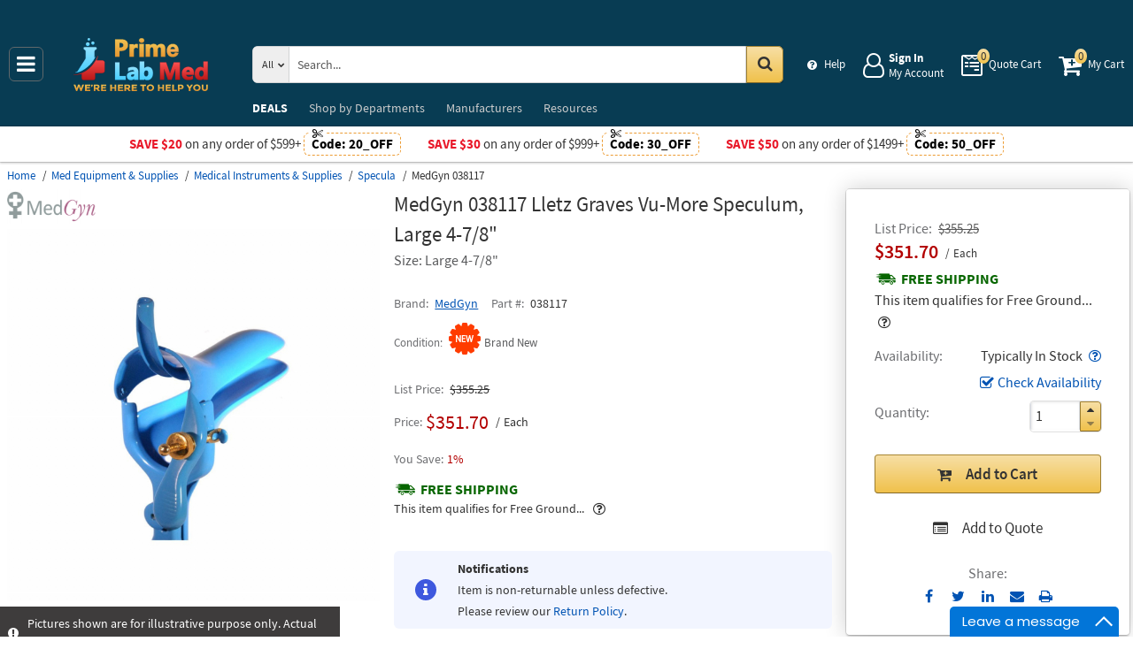

--- FILE ---
content_type: text/html; charset=UTF-8
request_url: https://primelabmed.com/product/medgyn-038117-lletz-graves-vu-more-speculum-large-4-7-8
body_size: 11806
content:
<!DOCTYPE html>
<html lang="en" xml:lang="en" xmlns="http://www.w3.org/1999/xhtml"><head prefix="og: http://ogp.me/ns# product: http://ogp.me/ns/product#"><meta content="text/html; charset=UTF-8" http-equiv="Content-Type" /><meta content="width=device-width, initial-scale=1" name="viewport" /><meta itemType="https://schema.org/WebPage" itemid="https://primelabmed.com/product/medgyn-038117-lletz-graves-vu-more-speculum-large-4-7-8" itemprop="mainEntityOfPage" itemscope="" /><meta content="msrc" name="defaultParams" /><meta content="telephone=no" name="format-detection" /><meta name="description" content="MedGyn Lletz Graves Vu-More Speculum, Large 4-7/8&quot; 038117. Excellent prices and discounts &amp;#9989; &amp;#9742; 1-855-590-6919 Mon-Fri 8:00 AM - 5:00 PM or order online 24/7" />
<meta property="og:site_name" content="PrimeLabMed.com" />
<meta property="og:title" content="Buy MedGyn 038117, Lletz Graves Vu-More Speculum, Large 4-7/8&quot;" />
<meta property="og:type" content="product" />
<meta property="og:url" content="https://primelabmed.com/product/medgyn-038117-lletz-graves-vu-more-speculum-large-4-7-8" />
<meta property="og:image" content="https://primelabmed.com/assets_images/product/image.300x300/medgyn/038115.jpg" />
<meta property="og:image:width" content="300" />
<meta property="og:image:height" content="300" />
<meta property="og:description" content="MedGyn Lletz Graves Vu-More Speculum, Large 4-7/8&quot; 038117. Excellent prices and discounts &amp;#9989; &amp;#9742; 1-855-590-6919 Mon-Fri 8:00 AM - 5:00 PM or order online 24/7" />
<meta name="twitter:card" content="product" />
<meta name="twitter:title" content="Buy MedGyn 038117, Lletz Graves Vu-More Speculum, Large 4-7/8&quot;" />
<meta name="twitter:description" content="MedGyn Lletz Graves Vu-More Speculum, Large 4-7/8&quot; 038117. Excellent prices and discounts &amp;#9989; &amp;#9742; 1-855-590-6919 Mon-Fri 8:00 AM - 5:00 PM or order online 24/7" />
<meta name="twitter:image" content="https://primelabmed.com/assets_images/product/image.300x300/medgyn/038115.jpg" />
<meta name="twitter:url" content="https://primelabmed.com/product/medgyn-038117-lletz-graves-vu-more-speculum-large-4-7-8" />
<meta name="twitter:domain" content="PrimeLabMed.com" />
<meta name="twitter:site" content="@" />
<meta name="twitter:creator" content="@..." />
<meta name="dcterms.dateCopyrighted" content="2026" />
<meta name="dcterms.rightsHolder" content="PrimeLabMed.com" />
<link rel="canonical" href="https://primelabmed.com/product/medgyn-038117-lletz-graves-vu-more-speculum-large-4-7-8" />
<link rel="schema.dcterms" href="http://purl.org/dc/terms/" />
<link rel="stylesheet" type="text/css" href="/min/serve/71e1edb0cce225bc321d4db00175496a/1768917821.css" />
<script type="text/javascript" src="https://www.googletagmanager.com/gtag/js?id=G-Z0G3CPT7HM"></script>
<script type="text/javascript" src="https://www.googletagmanager.com/gtag/js?id=AW-419942747"></script>
<title>Buy MedGyn 038117, Lletz Graves Vu-More Speculum, Large 4-7/8" - Prime Lab Med</title><link as="font" crossorigin="anonymous" href="/styles/thumbnails/slick/fonts/slick.woff" rel="preload" type="font/woff" /><link as="font" crossorigin="anonymous" href="/styles/thumbnails/font-awesome/fonts/fontawesome-webfont.woff2?v=4.7.0" rel="preload" type="font/woff2" /><link href="/favicon.ico" rel="shortcut icon" /><link href="/favicon.ico" rel="icon" sizes="16x16 32x32 64x64" /><link href="/favicon-192.png" rel="icon" sizes="196x196" type="image/png" /><link href="/favicon-160.png" rel="icon" sizes="160x160" type="image/png" /><link href="/favicon-96.png" rel="icon" sizes="96x96" type="image/png" /><link href="/favicon-64.png" rel="icon" sizes="64x64" type="image/png" /><link href="/favicon-32.png" rel="icon" sizes="32x32" type="image/png" /><link href="/favicon-16.png" rel="icon" sizes="16x16" type="image/png" /><link href="/favicon-57.png" rel="apple-touch-icon" /><link href="/favicon-114.png" rel="apple-touch-icon" sizes="114x114" /><link href="/favicon-72.png" rel="apple-touch-icon" sizes="72x72" /><link href="/favicon-144.png" rel="apple-touch-icon" sizes="144x144" /><link href="/favicon-60.png" rel="apple-touch-icon" sizes="60x60" /><link href="/favicon-120.png" rel="apple-touch-icon" sizes="120x120" /><link href="/favicon-76.png" rel="apple-touch-icon" sizes="76x76" /><link href="/favicon-152.png" rel="apple-touch-icon" sizes="152x152" /><link href="/favicon-180.png" rel="apple-touch-icon" sizes="180x180" /><meta content="#FFFFFF" name="msapplication-TileColor" /><meta content="/favicon-144.png" name="msapplication-TileImage" /><meta content="/browserconfig.xml" name="msapplication-config" /><link href="/" rel="home" title="Main page" /><link href="/info" rel="help" title="Help & Info" />

<!--[if lt IE 9]>
<script src="/scripts/ie.js"></script><script src="/scripts/html5.js"></script>
<![endif]-->


<!--[if lte IE 8]>
<link href="/styles/main.ie8-.css" rel="stylesheet" />
<![endif]-->


<!--[if IE 9]>
<script src="/scripts/ie.js"></script><link href="/styles/main.ie9.css" rel="stylesheet" />
<![endif]-->
<link crossorigin="anonymous" href="//www.googletagmanager.com" rel="preconnect" /><style type="text/css">
/*<![CDATA[*/
.async-hide { opacity: 0 !important}

/*]]>*/
</style>
<script type="text/javascript">
  //<![CDATA[
(function(w,d,s,l,i){w[l]=w[l]||[];w[l].push({'gtm.start':
new Date().getTime(),event:'gtm.js'});var f=d.getElementsByTagName(s)[0],
j=d.createElement(s),dl=l!='dataLayer'?'&l='+l:'';j.async=true;j.src=
'https://www.googletagmanager.com/gtm.js?id='+i+dl;f.parentNode.insertBefore(j,f);
})(window,document,'script','dataLayer','GTM-TPWC6LQP');

  //]]>
</script>
<script type="text/javascript">
  //<![CDATA[
window.dataLayer = window.dataLayer || [];
function gtag() {dataLayer.push(arguments);}
gtag('js', new Date());
gtag('config', 'G-Z0G3CPT7HM');
  //]]>
</script>
<script type="text/javascript">
  //<![CDATA[
window.dataLayer = window.dataLayer || [];
function gtag() {dataLayer.push(arguments);}
gtag('js', new Date());
gtag('config', 'AW-419942747');
  //]]>
</script>
<script type="text/javascript">
  //<![CDATA[
gtag('event', 'page_view', {
  'send_to': 'AW-419942747',
  'ecomm_prodid': 'ID1853184',
  'ecomm_pagetype': 'product',
  'ecomm_totalvalue': 351.70  });
  //]]>
</script>
<script type="text/javascript">
  //<![CDATA[
(function(w,d,t,r,u){
  var f,n,i;
  w[u]=w[u]||[],f=function(){
    var o={ti:"134453148"};
    o.q=w[u],w[u]=new UET(o),w[u].push("pageLoad")
  },n=d.createElement(t),n.src=r,n.async=1,n.onload=n.onreadystatechange=function(){
    var s=this.readyState;
    s&&s!=="loaded"&&s!=="complete"||(f(),n.onload=n.onreadystatechange=null)
  },i=d.getElementsByTagName(t)[0],i.parentNode.insertBefore(n,i)
})(window,document,"script","//bat.bing.com/bat.js","uetq");
  //]]>
</script>
<script type="text/javascript">
  //<![CDATA[
!function(f,b,e,v,n,t,s)
{if(f.fbq)return;n=f.fbq=function(){n.callMethod?
n.callMethod.apply(n,arguments):n.queue.push(arguments)};
if(!f._fbq)f._fbq=n;n.push=n;n.loaded=!0;n.version='2.0';
n.queue=[];t=b.createElement(e);t.async=!0;
t.src=v;s=b.getElementsByTagName(e)[0];
s.parentNode.insertBefore(t,s)}(window,document,'script', 'https://connect.facebook.net/en_US/fbevents.js');
fbq('init', '432901021139339');
fbq('track', 'PageView');

  //]]>
</script>
</head><body class="no-error main js-no" id="bodyHtml"><script type="text/javascript">
  //<![CDATA[
var bodyHtml = document.getElementById('bodyHtml');
bodyHtml.classList.remove('js-no');
bodyHtml.classList.add('js');
function waitForElement(className, callback, timeout = 1000){
  const interval=setInterval(function(){
    if(document.getElementsByClassName(className)){clearInterval(interval);callback();}
  },timeout);
}

  //]]>
</script>
<div class="wrapper" id="body-wrapper"><header class="pre-header"><ul class="left"></ul><ul class="right"><li class="tel callback-wrapper"> <a class="link callback" data-target="#model-window-info" data-toggle="modal" data-type="callback" data-url="/callback" href="#" id="callback">Call Me Back</a> </li><li class="tel usa"> <a class="link" href="tel:1-855-590-6919">1-855-590-6919 <span>(Toll-Free)</span> </a> </li></ul></header> <a class="skip-link" href="#main" id="skiplink" tabindex="0">Skip to main content</a> <div id="header"><header class="logo"><div class="container-fluid"><div class="navbar navbar-default" id="main_menu"> <a aria-label="Main Menu" class="js-navigation" href="#responsive-menu"></a> </div> <a class="logotype" href="/"><img alt="Prime Lab Med_img" class="img" height="60" src="/media/logo.svg" title="Prime Lab Med" width="188" /></a> <div class="quote cart account" id="user_block"><div class="info"><div class="help"> <a class="link" href="/info" id="preHeaderInfo">Help</a> </div></div><div class="account my-cabinet"> <a class="link default-login" href="/account"><div class="text"><div id="status"></div> <span class="sign">Sign In</span>  <span class="text">My Account</span> </div></a>  <a class="link modal-login" data-target="#model-window-info" data-toggle="modal" data-type="login" data-url="/modalLogin" href="#" id="login"><div class="text"><div id="status"></div> <span class="sign">Sign In</span>  <span class="text">My Account</span> </div></a> </div><div class="search-button"> <a aria-label="Search Prime Lab Med" class="link" href="#"> <span class="visually-hidden">Search Prime Lab Med</span> <div class="text"> <span class="text">Search</span> </div></a> </div><div class="quote"> <a class="link" href="/quote"><div class="text"> <span class="badge" id="quote-products"></span>  <span class="text">Quote Cart</span> </div></a> </div><div class="cart"> <a class="link" href="/cart"><div class="text"> <span class="badge" id="cart-products"></span>  <span class="text">My Cart</span> </div></a> </div></div><div aria-expanded="true" id="search" role="search"><form action="/catalog" class="collapse navbar-collapse responsive-search in form-search" method="GET"><div class="input-group"> <span class="input-group-addon list-block"><select name="dep" aria-label="Departments" id="departments" title=""><option value="">All</option><option value="electrical-lighting">Electrical & Lighting</option><option value="health-care-and-beauty">Health Care & Beauty</option><option value="lab-equipment">Lab & Scientific</option><option value="measuring-layout-tools">Measuring & Layout Tools</option><option value="med-equipment-supplies">Med Equipment & Supplies</option><option value="safety">Safety</option><option value="software">Software</option><option value="test-equipment">Test Equipment</option></select></span> <input name="search" class="field-search" placeholder="Search..." aria-label="Search Prime Lab Med" type="search" maxlength="2048" data-min-length="2" size="48" pattern="^[A-Za-z0-9_~#@$!%*?&amp;\(\)\-+=\.,:;&quot;'\/&lt;&gt;\s]+$" aria-required="true" id="query" required=""/> <span class="input-group-addon"><button aria-label="Search in Catalog" title="Search in Catalog" type="submit"><span class="visually-hidden">Go</span></button></span> </div></form> <a class="close" href="#"> <span class="icon"></span> <div class="text"> <span class="text">Close</span> </div></a> </div></div></header><div class="menu-wrapper"><div class="menu"><div class="narrow main-menu" id="responsive-menu"><ul role="menu"><li class="menu-my-cabinet hidden-main-menu" role="presentation"> <a class="link" href="/account" role="menuitem">Account</a> </li><li class="hidden-mobile-menu promotions" role="presentation"> <a class="link" href="/promo" role="menuitem">DEALS</a> </li><li class="departments" id="departments-menu" role="presentation"> <a class="link" href="/departments" role="menuitem"> <span>Shop by</span> Departments</a> </li><li class="promotions hidden-main-menu" role="presentation"> <a class="link" href="/promo" role="menuitem">DEALS</a> </li><li class="brands" role="presentation"> <a class="link" href="/brands" role="menuitem">Manufacturers</a> </li><li class="resources" role="presentation"> <a class="link" href="/resource-book" role="menuitem">Resources</a> </li><li class="info hidden-main-menu" role="presentation"> <a class="link" href="/info" role="menuitem">Help</a> </li><li class="account" role="presentation"> <a class="link" href="/account" role="menuitem">My account</a> </li></ul></div></div></div><div class="post-header"><!-- BD -->
<style>
    body .post-header{ z-index: inherit;}
    body .post-header .promo{ z-index: 11;}

    body .wrapper #header .post-header .promo:before { background-position: 0 -400px; }
    body .wrapper #header .post-header .promo { background: #c8202d;}
    body .wrapper #header .post-header .promo .code{ border-color: #ffd956; color: #ffd956;}
    body .wrapper #header .post-header .promo .code:before{  background: #c8202d;}

    body .wrapper #header .post-header .promos-wrapper .promo-code:before { display: none;}
    body .wrapper #header .post-header .promos-wrapper .promo-code .code { border-color: #ec9c34; color: #c8202d;}
    body .wrapper #header .post-header .promos-wrapper .promo-code .code:before { background: #fff;}
    body .wrapper #header .post-header{ background: #c8202d;} /*coupon code for small devices*/

    @media (max-width: 1300px) {
        body .wrapper #header .post-header { height: auto; display: block !important; width: 100%; }
        body .wrapper #header .post-header .promo,
        body .wrapper #header .post-header { position: static; }
        body .wrapper #header .post-header .promo{padding: 0;}
    }

    @media (max-width: 767px) {
        body .wrapper #header .post-header .promo-code p,
        body .wrapper #header .post-header .promo-code a{font-size: 13px !important;}
    }

    @media (max-width: 413px) {
        body .wrapper #header .post-header .promos-wrapper,
        body .wrapper #header .post-header .promo-code {padding: 0;}
        body .wrapper #header .post-header .promo-code .code {padding: 0; border: none;}
        body .wrapper #header .post-header .promo-code .code:before {display: none;}
    }

    body .post-header .promo  > a span.icon{vertical-align: middle;}
    body .post-header .promo  > a span.icon:before {
        content: ' ';display: inline-block;width: 30px;height: 16px;
        background: url(/styles/images/free-shipping-black.svg) no-repeat !important;
        animation: none !important;position: relative;top: 6px;margin-right: 10px;
    }

    body .wrapper #header .post-header .promos-wrapper .mobile-promo-link {line-height: 40px;}
    body .wrapper #header .post-header .promos-wrapper .mobile-promo-link .coupon--view-all {font-size: 14px;}
    body .wrapper #header .post-header .promos-wrapper .mobile-promo-link .coupon--view-all:before {
        content: ''; background: url("/styles/images/coupon-link-icon.png"); display: inline-block;
        width: 34px; height: 22px; vertical-align: middle; margin-right: 40px;
    }
    body .wrapper #header .post-header .promos-wrapper .mobile-promo-link .coupon--view-all .link {text-decoration: underline;}
    body .wrapper #header .post-header .promos-wrapper .mobile-promo-link .coupon--view-all .link:visited {color: #066BE0;}
    @media(min-width: 768px) {
        body .wrapper #header .post-header .promos-wrapper .mobile-promo-link {display: none;}
    }
    @media(max-width: 767px) {
        body .wrapper #header .post-header .promos-wrapper .promo-code {display: none;}
    }
</style>

<div class="promo promo-code" style="color: #fff; display: none !important;">
</div>

<div class="promos-wrapper" style="background: #fff;">
    <div class="promo-code">
        <p style="color: #e9192a;">Save $20</p>
        <p class="button">  on any order of $599+ </p>

        <span class="code" style="color: #000000;">
          Code: <strong>20_OFF</strong>
      </span>

    </div>
    <div class="promo-code">
        <p style="color: #e9192a;">Save $30</p>
        <p class="button">  on any order of $999+ </p>

        <span class="code" style="color: #000000;">
          Code: <strong>30_OFF</strong>
      </span>

    </div>
    <div class="promo-code">
        <p style="color: #e9192a;">Save $50</p>
        <p class="button">  on any order of $1499+ </p>
        <span class="code" style="color: #000000;">
          Code: <strong>50_OFF</strong>
      </span>
    </div>

    <div class="mobile-promo-link">
        <p class="coupon--view-all">
            <a class="link" href="/info/coupon-codes">View All</a> Coupon Codes
        </p>
    </div>
</div></div></div><div id="facets"><ul><li class="data"><ul class="child" itemscope="" itemtype="https://schema.org/BreadcrumbList"><li class="home" itemprop="itemListElement" itemscope="" itemtype="https://schema.org/ListItem"> <a href="/" itemprop="item"> <span itemprop="name">Home</span> </a> <meta content="1" itemprop="position" /></li><li class="department" itemprop="itemListElement" itemscope="" itemtype="https://schema.org/ListItem"> <a href="/catalog/med-equipment-supplies" itemprop="item"> <span itemprop="name">Med Equipment &amp; Supplies</span> </a> <meta content="2" itemprop="position" /></li><li class="category" itemprop="itemListElement" itemscope="" itemtype="https://schema.org/ListItem"> <a href="/catalog/med-equipment-supplies/medical-instruments-supplies" itemprop="item"> <span itemprop="name">Medical Instruments &amp; Supplies</span> </a> <meta content="3" itemprop="position" /></li><li class="category" itemprop="itemListElement" itemscope="" itemtype="https://schema.org/ListItem"> <a href="/catalog/med-equipment-supplies/specula" itemprop="item"> <span itemprop="name">Specula</span> </a> <meta content="4" itemprop="position" /></li><li class="brand" itemprop="itemListElement" itemscope="" itemtype="https://schema.org/ListItem"> <a aria-label="MedGyn 038117" href="/product/medgyn-038117-lletz-graves-vu-more-speculum-large-4-7-8" itemprop="item"></a>  <span itemprop="name">MedGyn 038117</span> <meta content="5" itemprop="position" /></li></ul></li></ul></div><div class="product view deadlock variable     " data-brand="MedGyn" data-category="Specula/" data-id="ID1853184" data-list="product view" data-page-id="product-view" data-variant="038117" id="main" role="main"><form action="/cart/add" class="cart" data-action="/cart/add?format=quick" itemscope="" itemtype="https://schema.org/Product" method="post"><div class="sticky-wrapper"><div class="print-header"><div class="logo-block"><img alt="Prime Lab Med" height="40" src="/media/logo.png" width="180" /></div><div class="email-block">info@PrimeLabMed.com</div><div class="phone-block">1-855-590-6919<br />1-908-282-3482 <span>(Intl.)</span> </div></div><div aria-label="Product Main Info" class="header"><h1 data-name="Lletz Graves Vu-More Speculum, Large 4-7/8&quot;" id="product-name" itemprop="name">MedGyn 038117 Lletz Graves Vu-More Speculum, Large 4-7/8" <small class="editable" data-entity="product" data-uri="medgyn-038117-lletz-graves-vu-more-speculum-large-4-7-8"></small>  <small class="manufacturer-link" data-uri="https://www.medgyn.com/?s=038117&amp;post_type=product&amp;dgwt_wcas=1"></small> </h1><dl class="selection"><dd>Size: Large 4-7/8"</dd></dl><div class="rating product_rating"></div><ul class="product"><li class="brand-name"> <span class="name">Brand</span>  <span class="brand-name" data-brand-uri="medgyn" data-min-order-amount="150" data-min-order-fee="0" data-name="MedGyn" data-uri="medgyn"> <small class="hidden" id="data-exception-brands">["extech","flir"]</small>  <a href="/catalog/brand:medgyn">MedGyn</a> </span> </li><li class="part-number"> <span class="name">Part #</span>  <span class="part-number" itemprop="mpn">038117</span> </li></ul><div class="identifiers" id="identifiers"><h2 class="hidden">Identifiers<meta content="ID1853184" itemprop="sku" /><meta content="https://primelabmed.com/product/medgyn-038117-lletz-graves-vu-more-speculum-large-4-7-8" itemprop="url" /><meta content="038117" itemprop="mpn" /></h2><ul class="offer" itemprop="offers" itemscope="" itemtype="https://schema.org/Offer"><meta content="USD" itemprop="priceCurrency" /><meta content="351.7" itemprop="price" /><meta content="https://primelabmed.com/product/medgyn-038117-lletz-graves-vu-more-speculum-large-4-7-8" itemprop="url" /><meta content="https://schema.org/InStock" itemprop="availability" /><meta content="NewCondition" itemprop="itemCondition" /><meta content="Factory warranty" itemprop="warranty" /><li class="condition"> <span class="name condition" id="condition">Condition</span> <div class="text condition" data-value="new"> <small class="visible-text">Brand New</small> </div></li><li class="hidden factory-warranty"> <span class="name factory-warranty">Factory warranty</span> <div class="text factory-warranty"></div></li><li class="hidden businessFunction"> <span class="text businessFunction" itemprop="businessFunction" itemscope="" itemtype="https://schema.org/BusinessFunction"><link href="http://purl.org/goodrelations/v1#Sell" itemprop="url" /></span> </li></ul></div></div><div class="figure-block"><figure class="logo one-image" role="none"><div class="logo-head"></div><div class="brand-image"> <small class="authorize" data-min-order-amount="150" data-min-order-fee="0" data-name="MedGyn" data-uri="medgyn" itemprop="brand" itemscope="" itemtype="https://schema.org/Brand"><meta content="MedGyn" itemprop="name" /> <a href="/catalog/brand:medgyn"><img itemprop="logo" alt="MedGyn" title="MedGyn logotype" src="//primelabmed.com/assets_images/brand/image.140x54/medgyn.png" width="140" height="54" /></a> </small> </div><div class="product-image"> <a href="//primelabmed.com/assets_images/product/image.640x640/medgyn/038115.jpg" id="pedestal" target="_blank"><img class="pedestal" itemprop="image" data-src="//primelabmed.com/assets_images/product/image.640x640/medgyn/038115.jpg" data-zoom-image="//primelabmed.com/assets_images/product/image.640x640/medgyn/038115.jpg" alt="MedGyn 038117" title="Pictures shown are for illustrative purpose only. Actual product may vary" src="//primelabmed.com/assets_images/product/image.640x640/medgyn/038115.jpg" width="640" height="640" /></a> </div> <strong class="watermark">Pictures shown are for illustrative purpose only. Actual product may vary</strong> </figure></div><div class="notifications_block--mobile"></div><div class="price-block price-sidebar"><section class="price"><div class="nav price merchantable add-to-cart  only-price buttons  "><input type="hidden" name="Cart[brandsList][0][itemsList][0][uri]" id="Cart_brandsList_0_itemsList_0_uri" value="medgyn-038117-lletz-graves-vu-more-speculum-large-4-7-8"/><input value="1" name="Cart[refresh]" id="Cart_refresh" type="hidden"/><ul class="price only-price  visible-sale-price    " role="none"><li class="list-price" role="presentation"> <span class="name">List Price</span> <div aria-label="List Price" class="value">$355.25</div></li><li class="sale-price-and-shipping" role="presentation"><ul class="product-price" data-price="351.70" role="presentation"><li class="sale-price " role="presentation"> <span class="name">Sale Price</span> <div class="value"> <span class="price hot" data-value="$351.70">$351.70</span>  <span class="unit-of-measure">Each</span> </div></li></ul></li><li class="shipping" role="presentation"> <a aria-label="Shipping policy" href="/info/shipping-policy" target="_blank"> <strong>Free Shipping</strong> </a> <div class="shipping-help-wrapper hidden-tablet hidden-desktop"><button class="shipping-help btn-danger" data-container="body" data-content="This item qualifies for Free Ground Shipping within the continental U.S. going to a single location. Free Shipping excludes orders shipping to Alaska, Hawaii, APO/FPO addresses and outside the USA.
<br/>
Delivery to residential, limited access or remote areas, lift-gate and inside delivery, special packaging and address correction, or any other specific requirements may be subject to additional charges.<br/>Delivery to residential, limited access or remote areas, lift-gate and inside delivery, special packaging and address correction, or any other specific requirements may be subject to additional charges." data-html="true" data-placement="top" data-toggle="popover" data-trigger="focus" tabindex="0" title="Free Shipping" type="button"></button></div><div class="shipping-description hidden-mobile"><p>This item qualifies for Free Ground... &nbsp;<button type="button" class="btn-danger shipping-help" tabindex="0" data-container="body" data-placement="left" data-toggle="popover" data-trigger="focus" title="Free Shipping" data-content="This item qualifies for Free Ground Shipping within the continental U.S. going to a single location. Free Shipping excludes orders shipping to Alaska, Hawaii, APO/FPO addresses and outside the USA.
&lt;br/&gt;
Delivery to residential, limited access or remote areas, lift-gate and inside delivery, special packaging and address correction, or any other specific requirements may be subject to additional charges.&lt;br/&gt;Delivery to residential, limited access or remote areas, lift-gate and inside delivery, special packaging and address correction, or any other specific requirements may be subject to additional charges." data-html="true" aria-label="Free Shipping Info" name="yt0"></button></p></div></li></ul><dl class="status typically-in-stock"><dt class="label"> <span class="name">Availability</span> </dt><dd class="text"> <span>Typically In Stock</span> <button aria-label="Product Status Info" class="availability btn-danger" data-content="Usually ships within 5 to 10 business days. The stock is a subject to change. For urgent orders please contact us prior to purchasing." data-placement="top" data-toggle="popover" role="button" tabindex="0" title="Typically In Stock" type="button"></button></dd></dl><div class="product-action checkAvailability-block"> <a class="checkAvailability" data-target="#model-window-info" data-toggle="modal" data-url="/checkAvailability/medgyn-038117-lletz-graves-vu-more-speculum-large-4-7-8" href="#" id="checkAvailability" role="button">Check Availability</a> </div><dl class="qty"><dt class="label"> <span class="name">Quantity</span> </dt><dd class="text"><div class="quantity-wrapper"><div class="quantity" data-price="$351.70"><input aria-label="Qty" type="number" max="65535" min="1" value="1" name="Cart[brandsList][0][itemsList][0][qty]" id="Cart_brandsList_0_itemsList_0_qty" placeholder="Qty." title="Qty."/><div class="quantity-nav"><div aria-label="Up" class="quantity-button quantity-up" role="button" tabindex="0"></div><div aria-label="Down" class="quantity-button quantity-down" role="button" tabindex="0"></div></div></div><div class="qty-price hidden"><dl><dt class="label"> <span class="name">Sum.</span> </dt><dd class="text"> <span class="price"></span> </dd></dl></div></div></dd></dl><div class="add-btn" id="add-btn"><button class="add-condition-to-cart add-to-cart" type="submit" aria-label="Submit button">Add to Cart</button><button class="add-to-quote add-condition-to-quote" name="quote" value="medgyn-038117-lletz-graves-vu-more-speculum-large-4-7-8" type="submit" aria-label="Submit button">Add to Quote</button><div class="modal-cart-quote--buttons"><button id="cart-modal" name="cart-modal" class="cart-modal--btn" data-toggle="modal" data-target="#model-window-info" data-url="/cart/modal" tabindex="-1" type="button">Cart Modal</button><button id="quote-modal" name="quote-modal" class="quote-modal--btn" data-toggle="modal" data-target="#model-window-info" data-url="/cart/modal?isQuote=1" tabindex="-1" type="button">Quote Modal</button></div></div><div class="irregular"> <span>Share:</span> <div class="share product" data-url="https://primelabmed.com/product/sharePanel"><ul class="share-wr"><li class="email"> <a class="share-product" data-target="#model-share" data-toggle="modal" data-url="/product/medgyn-038117-lletz-graves-vu-more-speculum-large-4-7-8/share" href="#" id="share" role="button">Send to Email</a> </li><li class="print"> <a href="#" id="print-btn" role="button">Print</a> </li><div aria-hidden="true" aria-label="Modal Share" class="modal fade model-share-form" id="model-share" role="dialog" tabindex="-1"><div class="modal-dialog"><div class="modal-content"><div class="modal-header"><button aria-hidden="true" class="close" data-dismiss="modal" type="button">&times;</button><div aria-label="Modal Share" class="modal-title" id="modelShareLabel"></div></div><div class="modal-body"></div></div></div></div></ul></div></div></div></section></div><div class="info-wrapper"><div class="right-block" role="complementary"><div class="price-sidebar hidden-mobile hidden-tablet" id="product-price"><section class="price nav"><div class="nav"><ul class="price detailed  visible-sale-price    " role="none"><li class="list-price" role="presentation"> <span class="name">List Price</span> <div aria-label="List Price" class="value">$355.25</div></li><li class="sale-price-and-shipping" role="presentation"><ul class="product-price" data-price="351.70" role="presentation"><li class="sale-price " role="presentation"> <span class="name">Sale Price</span> <div class="value"> <span class="name">Price</span>  <span aria-label="Price" class="price hot" data-value="$351.70">$351.70</span>  <span class="unit-of-measure">Each</span> <div class="percent"> <span class="percent-value">1%</span> </div></div></li></ul></li><li class="shipping" role="presentation"> <a aria-label="Shipping policy" href="/info/shipping-policy" target="_blank"> <strong>Free Shipping</strong> </a> <div class="shipping-help-wrapper hidden-tablet hidden-desktop"><button class="shipping-help btn-danger" data-container="body" data-content="This item qualifies for Free Ground Shipping within the continental U.S. going to a single location. Free Shipping excludes orders shipping to Alaska, Hawaii, APO/FPO addresses and outside the USA.
<br/>
Delivery to residential, limited access or remote areas, lift-gate and inside delivery, special packaging and address correction, or any other specific requirements may be subject to additional charges.<br/>Delivery to residential, limited access or remote areas, lift-gate and inside delivery, special packaging and address correction, or any other specific requirements may be subject to additional charges." data-html="true" data-placement="top" data-toggle="popover" data-trigger="focus" tabindex="0" title="Free Shipping" type="button"></button></div><div class="shipping-description hidden-mobile"><p>This item qualifies for Free Ground... &nbsp;<button type="button" class="btn-danger shipping-help" tabindex="0" data-container="body" data-placement="left" data-toggle="popover" data-trigger="focus" title="Free Shipping" data-content="This item qualifies for Free Ground Shipping within the continental U.S. going to a single location. Free Shipping excludes orders shipping to Alaska, Hawaii, APO/FPO addresses and outside the USA.
&lt;br/&gt;
Delivery to residential, limited access or remote areas, lift-gate and inside delivery, special packaging and address correction, or any other specific requirements may be subject to additional charges.&lt;br/&gt;Delivery to residential, limited access or remote areas, lift-gate and inside delivery, special packaging and address correction, or any other specific requirements may be subject to additional charges." data-html="true" aria-label="Free Shipping Info" name="yt1"></button></p></div><sup class="footnote"> <a href="#note-shipping" title="Footnote">*</a> </sup></li></ul></div></section></div><div class="notifications_block--desktop"><div class="inform panel-group" id="information"><div> <span class="condition"><input type="hidden" name="Cart[brandsList][0][itemsList][0][specialConditionsList][0][conditionModel][condition]" id="Cart_brandsList_0_itemsList_0_specialConditionsList_0_conditionModel_condition" value="non-returnable"/></span>  <span class="agree"><input type="hidden" name="Cart[brandsList][0][itemsList][0][specialConditionsList][0][conditionModel][agree]" id="Cart_brandsList_0_itemsList_0_specialConditionsList_0_conditionModel_agree"/></span> </div><div class="panel panel-default info-notify-wrapper"><div class="panel-heading"><div class="panel-title"> <a aria-controls="informCollapse" aria-expanded="false" class="link-notify" data-parent="#information" data-toggle="collapse" href="#specialConditions">Notifications</a> </div></div><div class="collapse" id="specialConditions"><div class="panel-body"><div class="info-notify"><div class="text-wrapper"> <span class="title">Notifications</span>  <span class="text">Item is non-returnable unless defective.
<br>
Please review our <a target="_blank" href="/info/return-policy">Return Policy</a>.</span> </div></div></div></div></div><div id="confirmation-model"><div aria-hidden="true" aria-label="Modal Confirmation" class="modal fade model-confirmation-form" id="model-confirmation" role="dialog" tabindex="-1"><div class="modal-dialog"><div class="modal-content"><div class="modal-header"><button aria-hidden="true" class="close" data-dismiss="modal" type="button">&times;</button><div aria-label="Modal Confirmation" class="modal-title" id="modelConfirmationLabel"></div></div><div class="modal-body"><p>This product is not eligible for return or exchange unless defective. Once production has begun, order cannot be canceled even if it is not shipped yet.

<br><br>
We suggest that you would double-check the product specifications and features to make sure the item complies with your requirements.</p><button class="agree agree-cart" id="agree" type="submit">I Agree</button></div></div></div></div></div><div class="panel panel-default warning"><div class="panel-heading"><div class="panel-title"> <a aria-controls="warning" class="wave inform-btn btn-notification" data-parent="#information" data-toggle="collapse" href="#warning">All sales are final</a> </div></div><div class="collapse" id="warning"><div class="panel-body"><div class="name">All sales are final</div><ul><li>These are made-to-order items.</li><li>This product is not eligible for return or exchange unless defective.</li><li>The average lead-time is 1 or 2 weeks.</li></ul></div></div></div></div><div class="clear"></div></div><div class="discount-scale--desktop"></div></div><div class="left-block"><div class="left_block_wr"><div class="special-condition"></div></div><div class="variants" id="variants"><p class="name sub-title">Options and Related Products</p><dl><dt class="label">Size:</dt><dd class="details"> <span class="selected" tabindex="0"> <span class="placeholder">Size:</span>  <span class="option">Large 4-7/8"</span> </span> <select aria-label="Select Options" class="select-options"><option itemprop="isSimilarTo" title="038115 – Lletz Graves Vu-More Speculum, Large 4-7/8"

    Size: Small 3-7/8"" value="medgyn-038115-lletz-graves-vu-more-speculum-small-3-7-8">Small 3-7/8&quot;</option><option selected="" itemprop="isSimilarTo" title="038117 – Lletz Graves Vu-More Speculum, Large 4-7/8"

    Size: Large 4-7/8"" value="medgyn-038117-lletz-graves-vu-more-speculum-large-4-7-8">Large 4-7/8&quot;</option><option itemprop="isSimilarTo" title="038116 – Lletz Graves Vu-More Speculum, Large 4-7/8"

    Size: Medium 4-1/2"" value="medgyn-038116-lletz-graves-vu-more-speculum-medium-4-1-2">Medium 4-1/2&quot;</option><option itemprop="isSimilarTo" title="038118 – Lletz Graves Vu-More Speculum, Large 4-7/8"

    Size: Extra Large 5-7/8"" value="medgyn-038118-lletz-graves-vu-more-speculum-extra-large-5-7-8">Extra Large 5-7/8&quot;</option><option itemprop="isSimilarTo" title="038119 – Lletz Graves Vu-More Speculum, Large 4-7/8"

    Size: Extra Large 6-1/3"" value="medgyn-038119-lletz-graves-vu-more-speculum-extra-large-6-1-3">Extra Large 6-1/3&quot;</option><option itemprop="isSimilarTo" title="038120 – Lletz Graves Vu-More Speculum, Large 4-7/8"

    Size: Extra Large 6-2/3"" value="medgyn-038120-lletz-graves-vu-more-speculum-extra-large-6-2-3">Extra Large 6-2/3&quot;</option><option itemprop="isSimilarTo" title="038121 – Lletz Graves Vu-More Speculum, Large 4-7/8"

    Size: Extra Large 7"" value="medgyn-038121-lletz-graves-vu-more-speculum-extra-large-7">Extra Large 7&quot;</option></select></dd></dl></div><section class="section-information"><section class="content section description" id="productDescription" unselectable="on"><div class="description-wrapper" itemprop="description"><p><strong>MedGyn, 038117, Lletz Graves Vu-More Speculum, 4cm Opening, Large 4-7/8"</strong></p><p>All MedGyn Lletz instruments have a durable coating designed to insulate against transmission of electric current, ensuring the highest level of protection for patients and physicians.</p></div></section><div class="product-description-action"> <a class="see-more">See more product information</a>  <a class="hide-detail">See less</a> </div></section></div><div class="return-and-warranty"> <a class="modal_return-and-warranty" data-target="#model-window-info" data-toggle="modal" data-type="modal_return-and-warranty" data-url="" href="#" id="modal_return-and-warranty">Return and Warranty <span class="modal_return-and-warranty-body-content hidden"><div class="return-and-warranty_block"><div class="return-and-warranty_content"><h2 class="title">Return and Warranty</h2> <span class="text"><p>Item is non-returnable unless defective</p></span> </div></div></span> </a> </div><div class="disclaimer"><p><b>We aim to show you accurate product information</b>. Here you will find what the manufacturers have provided us with. <a class="model-window-link" id="productDisclaimer" data-toggle="modal" data-target="#model-window-info" data-url="/modalWindowInfo" data-type="legal-disclaimer" href="#">See our disclaimer.</a></p></div><section class="product-warranty"><div class="section-authorized-distributor"> <a class="model-window-link" data-target="#model-window-info" data-toggle="modal" data-type="why-buy-from-authorized-distributor" data-url="/modalWindowInfo" href="#"><img class="img" alt="Authorized Distributor" title="Prime Lab Med is an authorized distributor of MedGyn" src="//primelabmed.com/assets_images/brand/seller-image.92x70/PB-authorized-distributor.jpg" width="92" height="19" /></a> </div></section></div><div class="section-information specification-block"><div class="panel-group" id="information-accordion"></div></div><div class="clear"></div></div><div id="notes"><div class="name">Notes</div><p id="note-shipping">*&nbsp;Free Ground Shipping within the continental U.S. only (excludes Alaska, Hawaii, PO Boxes and APO/FPO addresses).</p></div><div class="section-information main-product-info"><div class="panel-group" id="information-accordion"><div class="panel panel-default"><div class="panel-heading"><div class="panel-title"> <a class="btn-notes" data-parent="#information-accordion" data-toggle="collapse" href="#notes-warning">Note</a> </div></div><div class="content collapse" id="notes-warning"><div class="panel-body"><p>Note: Please read description carefully. Do not base your order on the picture presented.</p></div></div></div><div class="panel panel-default"><div class="panel-heading"><div class="panel-title"> <a class="btn-reviews" data-parent="#information-accordion" data-special="reviews" data-toggle="collapse" data-uri="medgyn-038117-lletz-graves-vu-more-speculum-large-4-7-8" href="#hasReviews" id="reviews-tab-mob">Reviews</a> </div></div><section class="content panel-collapse collapse section" id="hasReviews"><div class="panel-body"> <a aria-label="Reviews" data-parent="#information-accordion" data-special="reviews" data-uri="medgyn-038117-lletz-graves-vu-more-speculum-large-4-7-8" href="#" id="reviews-tab"></a> <h2 class="title">Reviews</h2><section class="narrow reviews-list loading" data-uri="medgyn-038117-lletz-graves-vu-more-speculum-large-4-7-8" id="reviews"></section></div></section></div></div></div></form><div class="print-footer"><div class="logo-block"><img alt="Prime Lab Med" height="40" src="/media/logo.png" width="180" /></div><div class="email-block">info@PrimeLabMed.com</div><div class="phone-block">1-855-590-6919<br />1-908-282-3482 <span>(Intl.)</span> </div></div><div class="load" data-similar="https://primelabmed.com/product/medgyn-038117-lletz-graves-vu-more-speculum-large-4-7-8/similar" id="similar"></div><div class="recently-viewed"></div></div><footer><div class="full-footer"><!--BD-->
<div class="footer container-fix">
    <div class="back-to-top"><a class="link" href="#">Back to top</a></div>
    <div class="full-width store-info">
        <div class="container-fix">
            <ul class="panel-group" id="accordion-store-info">
                <li class="name our-ratings panel panel-default">
                    <div class="panel-heading">
                        <div class="panel-title">
                            <span class="name">
                                <a
                                        class="collapsed link"
                                        aria-expanded="false"
                                        data-parent="#accordion-store-info"
                                        data-toggle="collapse"
                                        href="#our-ratings"
                                >Prime Lab Med's Ratings:</a>
                            </span>
                        </div>
                    </div>
                    <div class="our-ratings panel-collapse collapse" id="our-ratings">
                        <ul class="our-ratings panel-body">
                            <li class="google">
                              <span class="google-ratings">
                                <a
                                        class="link"
                                        href="https://customerreviews.google.com/v/merchant?q=primelabmed.com&c=US&v=19&hl=en"
                                        target="_blank"
                                        aria-label="Google Customer Reviews"
                                >
                                  <img
                                          class="b-lazy loading"
                                          src=" "
                                          data-src="/media/info-panel/google-shopping-seller.png"
                                          alt="Google Ratings"
                                          height="100"
                                          width="100"
                                  />
                                </a>
                              </span>
                            </li>
                            <li class="alliance">
                                <span class="alliance">
                                    <a
                                            class="link"
                                            href="https://www.checkbca.org/report/prime-buy-156577694"
                                            target="_blank"
                                            aria-label="Business Consumer Alliance"
                                    >
                                        <img
                                                class="b-lazy loading"
                                                src=" "
                                                data-src="/media/info-panel/alliance.png"
                                                alt="Alliance Proud Member"
                                                height="100"
                                                width="100"
                                        />
                                    </a>
                                </span>
                            </li>
                            <li class="reseller">
                                <span class="reseller-ratings">
                                    <a
                                            class="link"
                                            href="https://www.resellerratings.com/store/Prime_Lab_Med"
                                            target="_blank"
                                            aria-label="Reseller Ratings"
                                    >
                                        <img
                                                class="b-lazy loading"
                                                src=" "
                                                data-src="/media/info-panel/reseller-ratings.png"
                                                alt="Reseller Ratings"
                                                height="100"
                                                width="100"
                                        />
                                    </a>
                                </span>
                            </li>
                            <li class="yotpo">
                                <span class="yotpo">
                                    <div id="y-badges" class="yotpo yotpo-badge badge-init">
                                        <div class="y-badge yotpo-display-wrapper" role="button">
                                            <span class="sr-only" id="tab-panel-site">Reviews by Yotpo</span>
                                            <!--<noscript>
                                                <img
                                                        class="img"
                                                        src="/media/info-panel/yotpo-badge.png"
                                                        alt="Yotpo"
                                                        height="100"
                                                        width="100"
                                                />
                                            </noscript>-->
                                            <img
                                                    class="img b-lazy loading"
                                                    src=" "
                                                    data-src="/media/info-panel/yotpo-badge.png"
                                                    alt="Yotpo"
                                                    height="100"
                                                    width="100"
                                            />
                                        </div>
                                    </div>
                                </span>
                            </li>
                        </ul>
                    </div>
                </li>
                <li class="name payment-methods panel panel-default">
                    <div class="panel-heading">
                        <div class="panel-title">
                            <span class="name">
                                <a
                                        class="collapsed link"
                                        aria-expanded="false"
                                        data-parent="#accordion-store-info"
                                        data-toggle="collapse"
                                        href="#payment-methods"
                                >Payment Methods:</a>
                            </span>
                        </div>
                    </div>
                    <div class="payment-methods panel-collapse collapse" id="payment-methods">
                        <ul class="payment-methods panel-body">
                            <li>
                                <span class="visa">
                                    <img
                                            class="b-lazy loading img"
                                            src=" "
                                            data-src="/media/payment/Visa.svg"
                                            alt="Visa"
                                            height="25"
                                            width="54"
                                    />
                                </span>
                            </li>
                            <li>
                                <span class="mastercard">
                                    <img
                                            class="b-lazy loading img"
                                            src=" "
                                            data-src="/media/payment/MC.svg"
                                            alt="MC"
                                            height="25"
                                            width="54"
                                    />
                                </span>
                            </li>
                            <li>
                                <span class="american-express">
                                    <img
                                            class="b-lazy loading img"
                                            src=" "
                                            data-src="/media/payment/AmEx.svg"
                                            alt="AmEx"
                                            height="25"
                                            width="54"
                                    />
                                </span>
                            </li>
                            <li>
                                <span class="discover">
                                    <img
                                            class="b-lazy loading img"
                                            src=" "
                                            data-src="/media/payment/discover.svg"
                                            alt="Discover"
                                            height="25"
                                            width="54"
                                    />
                                </span>
                            </li>
                            <li class="breaker"></li>
                            <li>
                                <span class="po">
                                    <img
                                            class="b-lazy loading img"
                                            src=" "
                                            data-src="/media/payment/po.svg"
                                            alt="PO"
                                            height="25"
                                            width="54"
                                    />
                                </span>
                            </li>
                            <!--                            <li>-->
                            <!--                                <span class="payoneer">-->
                            <!--                                    <img alt="image57"-->
                            <!--                                            class="b-lazy loading img"-->
                            <!--                                            src=" "-->
                            <!--                                            data-src="/media/payment/payoneer.svg"-->
                            <!--                                            alt="Payoneer"-->
                            <!--                                            height="25"-->
                            <!--                                            width="56"-->
                            <!--                                    />-->
                            <!--                                </span>-->
                            <!--                            </li>-->
                            <!--                            <li>-->
                            <!--                                <span class="coupa">-->
                            <!--                                    <img alt="image13"-->
                            <!--                                            class="b-lazy loading img"-->
                            <!--                                            src=" "-->
                            <!--                                            data-src="/media/payment/coupa.svg"-->
                            <!--                                            alt="Coupa"-->
                            <!--                                            height="25"-->
                            <!--                                            width="56"-->
                            <!--                                    />-->
                            <!--                                </span>-->
                            <!--                            </li>-->
                            <li>
                                <span class="apple-pay">
                                    <img
                                            class="b-lazy loading img"
                                            src=" "
                                            data-src="/media/payment/apple-pay.svg"
                                            alt="Apple Pay"
                                            height="25"
                                            width="56"
                                    />
                                </span>
                            </li>
                            <li>
                                <span class="google-pay">
                                    <img
                                            class="b-lazy loading img"
                                            src=" "
                                            data-src="/media/payment/google-pay.svg"
                                            alt="Google Pay"
                                            height="25"
                                            width="56"
                                    />
                                </span>
                            </li>
                            <li>
                                <span class="paypal">
                                    <img
                                            class="b-lazy loading img"
                                            src=" "
                                            data-src="/media/payment/pp.svg"
                                            alt="PayPal"
                                            height="25"
                                            width="54"
                                    />
                                </span>
                            </li>
                        </ul>
                    </div>
                </li>
                <li class="secure name panel panel-default">
                    <div class="panel-heading">
                        <div class="panel-title">
                            <span class="name">
                                <a
                                        class="collapsed link"
                                        aria-expanded="false"
                                        data-parent="#accordion-store-info"
                                        data-toggle="collapse"
                                        href="#secure"
                                >We Care About Security:</a>
                            </span>
                        </div>
                    </div>
                    <div class="secure-methods panel-collapse collapse" id="secure">
                        <ul class="panel-body security">
                            <li class="stripe">
                                <a
                                        class="link"
                                        rel="nofollow"
                                        href="https://stripe.com/payments"
                                        target="_blank"
                                        aria-label="Stripe Payments"
                                >
                                    <!--<noscript>
                                        <picture>
                                            <source
                                                    srcset="/media/info-panel/stripe.png"
                                                    media="(max-width: 1024px)"
                                            />
                                            <img
                                                    class="img"
                                                    src="/media/info-panel/stripe.png"
                                                    alt="Stripe"
                                                    height="60"
                                                    width="120"
                                            />
                                        </picture>
                                    </noscript>-->
                                    <picture>
                                        <source
                                                srcset="/media/info-panel/stripe.png"
                                                media="(max-width: 1024px)"
                                        />
                                        <img
                                                class="b-lazy loading"
                                                src=" "
                                                data-src="/media/info-panel/stripe.png"
                                                alt="Stripe"
                                                height="60"
                                                width="120"
                                        />
                                    </picture>
                                </a>
                            </li>

                            <!--<li class="authorize">
                               (c) 2005, 2020. Authorize.Net is a registered trademark of CyberSource Corporation
                              <div
                                class="AuthorizeNetSeal"
                                style="margin: 0 auto; width: auto"
                              >
                                <script type="text/javascript" language="javascript">
                                  var ANS_customer_id =
                                    "a7b47fb8-62ba-41f3-b7bf-e3ae8846c687";
                                </script>
                                <script
                                  type="text/javascript"
                                  language="javascript"
                                  src="//verify.authorize.net:443/anetseal/seal.js"
                                ></script>
                              </div>
                            </li>-->

                            <li class="paypal">
                                <!--<noscript>
                                    <picture>
                                        <source
                                                srcset="/media/info-panel/paypal-verified-2x.png"
                                                media="(max-width: 1024px)"
                                        />
                                        <img
                                                src="/media/info-panel/paypal-verified.png"
                                                alt="Official PayPal Seal"
                                                height="60"
                                                width="60"
                                        />
                                    </picture>
                                </noscript>-->
                                <picture>
                                    <source
                                            srcset="/media/info-panel/paypal-verified-2x.png"
                                            media="(max-width: 1024px)"
                                    />
                                    <img
                                            class="b-lazy loading"
                                            src=" "
                                            data-src="/media/info-panel/paypal-verified.png"
                                            alt="Official PayPal Seal"
                                            height="50"
                                            width="55"
                                    />
                                </picture>
                            </li>
                            <li id="webutation-badge">
                                <!--<noscript>
                                    <picture>
                                        <source
                                                srcset="/media/info-panel/webutation-2x.png"
                                                media="(max-width: 1024px)"
                                        />
                                        <img
                                                class="img"
                                                src="/media/info-panel/webutation-2x.png"
                                                alt="Webutation"
                                                height="60"
                                                width="120"
                                        />
                                    </picture>
                                </noscript>-->
                                <picture>
                                    <source
                                            srcset="/media/info-panel/webutation-2x.png"
                                            media="(max-width: 1024px)"
                                    />
                                    <img
                                            class="b-lazy loading"
                                            src=" "
                                            data-class="b-lazy loading"
                                            src=""
                                            data-src="/media/info-panel/webutation-2x.png"
                                            alt="Webutation"
                                            height="60"
                                            width="120"
                                    />
                                </picture>
                            </li>
                        </ul>
                    </div>
                </li>
            </ul>
        </div>
    </div>
    <div class="full-width">
        <div class="container-fix">
            <ul class="panel-group" id="accordion_footer">
                <li class="name contacts panel panel-default bottom">
                    <div class="panel-heading">
                        <div class="panel-title">
                            <span class="name"
                            ><a
                                        class="link"
                                        aria-expanded="true"
                                        data-parent="#accordion_footer"
                                        data-toggle="collapse"
                                        href="#collapse_footer5"
                                >Contact Information</a
                                ></span>
                        </div>
                    </div>
                    <address class="content panel-collapse collapse in" id="collapse_footer5">
                        <div class="panel-body">
                            <dl class="number all">
                                <dt>
                                    <strong>Toll-Free:</strong>
                                </dt>
                                <dd><a class="link" href="tel:1-855-590-6919">1-855-590-6919</a></dd>
                            </dl>
                            <dl class="number all">
                                <dt>
                                    <strong>Intl:</strong>
                                </dt>
                                <dd><a class="link" href="tel:1-908-282-3482">1-908-282-3482</a></dd>
                            </dl>
                            <!--                            <dl class="fax all">-->
                            <!--                                <dt>-->
                            <!--                                    <strong>Fax:</strong>-->
                            <!--                                </dt>-->
                            <!--                                <dd><a class="link" href="fax:1-908-248-0787">1-908-248-0787</a></dd>-->
                            <!--                            </dl>-->
                            <dl class="email all">
                                <dt>
                                    <strong>Email:</strong>
                                </dt>
                                <dd><a class="link" href="mailto:info@PrimeLabMed.com">info@PrimeLabMed.com</a></dd>
                            </dl>
                            <dl class="address all">
                                <dt>
                                    <strong>Address:</strong>
                                </dt>
                                <dd>
                                    <address class="address">
                                        8998 State Route 18, # 206A,<br> Old Bridge, NJ 08857
                                    </address>
                                </dd>
                            </dl>

                        </div>
                    </address>
                </li>
                <li class="name working-time panel panel-default">
                    <div class="panel-heading">
                        <div class="panel-title">
                            <span class="name">
                                <a
                                        class="collapsed link"
                                        aria-expanded="false"
                                        data-parent="#accordion-store-info"
                                        data-toggle="collapse"
                                        href="#working-time"
                                >Hours of Operation:</a>
                            </span>
                        </div>
                    </div>
                    <div class="working-time panel-collapse collapse" id="working-time">
                        <ul class="hour all panel-body">
                            <li class="day">Monday - Friday</li>
                            <li class="time">8:00 AM - 5:00 PM Eastern Time</li>
                            <li class="time">Saturday and Sunday Closed (email only)<br>
                                Closed during holidays (email only)
                            </li>
                            <li class="hidden-mobile">
                                <div class="chat">
                                    <a href="" class="live-chat-footer link" role="button">
                                        <div class="text-chat offline">
                                            Chat: <span class="status-chat">offline</span>
                                        </div>
                                    </a>
                                </div>
                            </li>
                            <li>
                                <div class="current-time-block hide">
                                    Current time is <span class="current-time"></span> EST.
                                </div>
                            </li>
                            <li>
                                <div class="left-time-block hide">
                                    Our office will resume its operations in <span class="left-time"></span>
                                </div>
                            </li>
                        </ul>
                    </div>
                </li>
                <li class="name panel panel-default">
                    <div class="panel-heading">
                        <div class="panel-title">
                            <span class="name">
                                <a
                                        class="collapsed link"
                                        aria-expanded="false"
                                        data-parent="#accordion_footer"
                                        data-toggle="collapse"
                                        href="#collapse_footer3"
                                >Order Support</a>
                            </span>
                        </div>
                    </div>
                    <div class="content panel-collapse collapse" id="collapse_footer3">
                        <ul class="panel-body">
                            <li><a class="link" href="/info/rfq-and-volume-orders"> Get a Quote </a></li>
                            <li>
                                <a class="link" href="/info#topic-international-sales">
                                    International Sales
                                </a>
                            </li>
                            <li><a class="link" href="/account"> My Account </a></li>
                            <li><a class="link" href="/info/order-status"> Order Status </a></li>
                        </ul>
                    </div>
                </li>
                <li class="name panel panel-default">
                    <div class="panel-heading">
                        <div class="panel-title">
                            <span class="name">
                                <a
                                        class="collapsed link"
                                        aria-expanded="false"
                                        data-parent="#accordion_footer"
                                        data-toggle="collapse"
                                        href="#collapse_footer"
                                >Customer Service</a>
                            </span>
                        </div>
                    </div>
                    <div class="content panel-collapse collapse" id="collapse_footer">
                        <ul class="panel-body">
                            <li>
                                <a class="link" href="/search-order"> Check Order Status </a>
                            </li>
                            <li>
                                <a class="link" href="/info#topic-returns-or-exchanges">
                                    Returns or Exchanges
                                </a>
                            </li>
                            <li>
                                <a class="link" href="/info/shipping-policy">
                                    Missing Package
                                </a>
                            </li>
                            <li>
                                <a class="link" href="/info/contact-manufacturers-support">
                                    Manufacturer Support
                                </a>
                            </li>
                            <li>
                                <a class="link" href="/info"> Help & FAQs </a>
                            </li>
                            <li>
                                <a class="link" href="/info/contact-us"> Contact Us </a>
                            </li>
                            <li>
                                <a
                                        class="link feedback"
                                        data-target="#model-window-info"
                                        data-toggle="modal"
                                        data-type="feedback"
                                        data-url="/feedback"
                                        href="#"
                                        id="feedback"
                                        role="button"
                                >
                                    Leave Feedback
                                </a>
                            </li>
                        </ul>
                    </div>
                </li>
                <li class="name panel panel-default bottom first">
                    <div class="panel-heading">
                        <div class="panel-title">
                            <span class="name">
                                <a
                                        class="collapsed link"
                                        aria-expanded="false"
                                        data-parent="#accordion_footer"
                                        data-toggle="collapse"
                                        href="#collapse_footer4"
                                >Company Information</a>
                            </span>
                        </div>
                    </div>
                    <div class="content panel-collapse collapse" id="collapse_footer4">
                        <ul class="panel-body">
                            <li><a class="link" href="/info/about"> About Us </a></li>
                            <li><a class="link" href="/info/privacy-policy"> Company Policy </a></li>
                        </ul>
                    </div>
                </li>
                <li class="name panel panel-default follow-us">
                    <div class="panel-heading">
                        <div class="panel-title">
                            <span class="name">
                                <a
                                        class="collapsed link"
                                        aria-expanded="false"
                                        data-parent="#accordion_footer"
                                        data-toggle="collapse"
                                        href="#collapse_footer6"
                                >Follow US</a>
                            </span>
                        </div>
                    </div>
                    <div class="content-soc panel-collapse collapse" id="collapse_footer6">
                        <ul class="panel-body follow-us">
                            <li class="fs">
                                <a
                                        class="link"
                                        href="https://www.facebook.com/primelabmed"
                                        rel="nofollow"
                                        target="_blank"
                                        aria-label="Facebook"
                                >
                                    <span class="name-social">Facebook</span>
                                </a>
                            </li>
                            <!-- <li class="ld">
                              <a
                                class="link"
                                href="https://www.linkedin.com/company/mega-solutions-llc-cranford/"
                                rel="nofollow"
                                target="_blank"
                                aria-label="LinkedIn"
                              >
                                <span class="name-social">Linkedin</span>
                              </a>
                            </li>
                            <li class="pin">
                              <a
                                class="link"
                                href="https://www.pinterest.com/Prime_Buy/"
                                rel="nofollow"
                                target="_blank"
                                aria-label="Pinterest"
                              >
                                <span class="name-social">Pinterest</span>
                              </a>
                            </li> -->
                            <li class="inst">
                                <a
                                        class="link"
                                        href="https://www.instagram.com/primelabmed/"
                                        rel="nofollow"
                                        target="_blank"
                                        aria-label="Instagram"
                                >
                                    <span class="name-social">Instagram</span>
                                </a>
                            </li>
                        </ul>
                    </div>
                </li>
            </ul>
        </div>
    </div>
</div></div><div class="after-footer"><div class="full-after-footer container"><p id="copyright"> <span>&copy; 2019-2026 PrimeLabMed.com,</span>  <span>a division of</span>  <a aria-label="MegaSolutions.llc" class="link" href="//megasolutions.llc/" target="_blank">MegaSolutions.llc</a> </p><p class="patent">Prime Lab Med is a trademark registered in the US Patent and Trademark Office.</p><p class="any">&nbsp; Any unauthorized copying without permission of PrimeLabMed.com is prohibited.</p></div></div></footer></div><div aria-hidden="true" aria-label="Modal Window info" class="modal fade model-window-info" data-url="/modalWindowInfo" id="model-window-info" role="dialog" tabindex="-1"><div class="modal-dialog"><div class="modal-content"><div class="modal-header"><button aria-hidden="true" class="close" data-dismiss="modal" type="button">&times;</button><div aria-label="Modal Window info" class="modal-title" id="modelWindowInfoLabel"></div></div><div class="modal-body"></div></div></div></div><div id="popup-container"></div><script defer="defer" src="https://www.dwin1.com/19038.js" type="text/javascript"></script><script type="text/javascript">
  //<![CDATA[
(function e() {
  function isInViewport (element, offsetToTheElement) {
    var scroll = window.scrollY || window.pageYOffset
    var boundsTop = element.getBoundingClientRect().top + scroll - offsetToTheElement

    var viewport = {
      top: scroll,
      bottom: scroll + window.innerHeight
    }

    var bounds = {
      top: boundsTop,
      bottom: boundsTop + element.clientHeight
    }

    return ( bounds.bottom >= viewport.top && bounds.bottom <= viewport.bottom )
      || ( bounds.top <= viewport.bottom && bounds.top >= viewport.top );
  }
  function loadYotpoWidget () {
    if (!isInViewport(document.querySelector('.footer'), 100)) {
      return
    }

    var e = document.createElement("script");
    e.type="text/javascript";
    e.async=true;
    e.src="//staticw2.yotpo.com/1l4WN2OZMTPVoqdkMecNIV4lKl258ENcJVhUGuqk/widget.js";

    var t=document.getElementsByTagName("script")[0];
    t.parentNode.insertBefore(e,t);

    window.removeEventListener('scroll', loadYotpoWidget);

  }
  window.addEventListener('scroll', loadYotpoWidget, false);
})();

  //]]>
</script>
<script type="text/javascript">
  //<![CDATA[
window.addEventListener("load", (event) => {
  function add_chatinline(){
    var nt=document.createElement("script");
    nt.async=true;
    nt.src="https://mylivechat.com/chatinline.aspx?hccid=92687211";
    var ct=document.getElementsByTagName("script")[0];
    ct.parentNode.insertBefore(nt,ct);

    nt.onload = function() {
      if (typeof waitForElement !== 'function') {
        return;
      }
      waitForElement('mylivechat_collapsed', function(){
        var elem = document.getElementsByClassName('mylivechat_collapsed');
        if (!elem.length) {
          return;
        }
        elem[0].setAttribute('role', 'button');
        elem[0].setAttribute('tabindex', '0');

        var svgElements = document.querySelectorAll('.mylivechat_sprite svg');
        if (svgElements) {
          svgElements.forEach(x => x.setAttribute('role', 'presentation'));
        }
      });
    }
  }
  if (window.matchMedia('(min-width: 768px)').matches) {
    add_chatinline();
  }
});

  //]]>
</script>
<script type="text/javascript" src="/min/serve/5578b429f13ed0dee32991569a1ac117/1754036394.js" async="async" defer="defer"></script>
</body></html>

--- FILE ---
content_type: text/html; charset=UTF-8
request_url: https://primelabmed.com/api/getWorkTimeData
body_size: -1865
content:
{"currentTime":1769614191000,"workTime":1769614140000,"minWorkTime":1769605200000,"maxWorkTime":1769637600000,"isHoliday":false,"isWeekend":false}